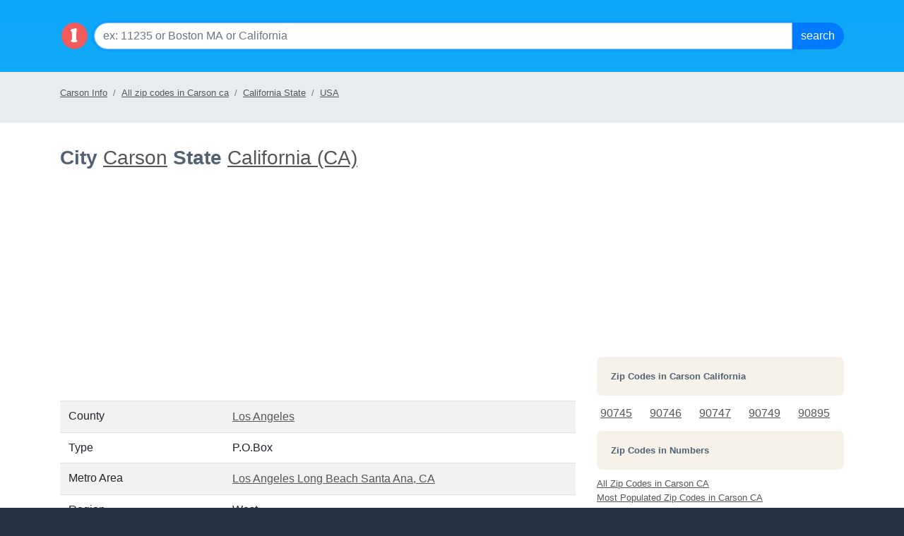

--- FILE ---
content_type: text/html; charset=utf-8
request_url: https://localistica.com/usa/ca/carson/
body_size: 18156
content:


<!DOCTYPE HTML PUBLIC "-//W3C//DTD HTML 4.0 Transitional//EN">
<html>
  <head>
    <title>Carson California State (CA) | Localistica.com</title>
    <meta name="keywords" content="Carson, ca, california ,population, esitmated population, census, growth, all zip codes, area codes, time zones, counties, metro areas, male ratio, female ratio, income by state, households, localistica.com"></meta>
    <meta name="description" content="Information for Carson California state - population, growth, income, time zone, area codes on localistica.com"></meta>    
 	 
    <meta charset="utf-8">
    <meta http-equiv="X-UA-Compatible" content="IE=edge">
     <meta name="viewport" content="width=device-width, initial-scale=1, shrink-to-fit=no">
<!--    <link rel="stylesheet" href="https://maxcdn.bootstrapcdn.com/bootstrap/3.3.7/css/bootstrap.min.css" integrity="sha384-BVYiiSIFeK1dGmJRAkycuHAHRg32OmUcww7on3RYdg4Va+PmSTsz/K68vbdEjh4u" crossorigin="anonymous">-->
<link rel="stylesheet" href="https://cdn.jsdelivr.net/npm/bootstrap@4.6.2/dist/css/bootstrap.min.css" integrity="sha384-xOolHFLEh07PJGoPkLv1IbcEPTNtaed2xpHsD9ESMhqIYd0nLMwNLD69Npy4HI+N" crossorigin="anonymous">
    <!--[if lt IE 9]>
    <script src="https://oss.maxcdn.com/html5shiv/3.7.3/html5shiv.min.js"></script>
    <script src="https://oss.maxcdn.com/respond/1.4.2/respond.min.js"></script>
    <![endif]-->
    <script src="https://ajax.googleapis.com/ajax/libs/jquery/1.12.4/jquery.min.js"></script>
    <link rel="stylesheet" href="https://localistica.com//styles/home.css?ver=10262023v1"/>
    <link rel="shotrcut icon" type="image/ico" href="https://localistica.com/favicon.ico">    
      
  </head>
<body>    
<form name="frmAF" method="post" id="frmAF">
<div class="aspNetHidden">
<input type="hidden" name="__VIEWSTATE" id="__VIEWSTATE" value="r+9/96E2bMCyRcLhEoQf+bjM6TiG1yQ9nJfD8kN45AoqWRs8cMgeyAnrOm3WuqNqnp0tWcpD4LMXBU8vI44Gl2uTd5i0SRA4y9lxmYsjkWdb2gDAP525J5T3e7uf0FgWINfHapgn9aKPHMsczVljSeUhJMzINZcVt8eh7skxtyHmbr9q0vg3BRIgyj/Ncdnjnqdq9xxTw6EDAX7fPsXNGdcP5nZ+3lqeiIbfIqK8Z87G3x7OMpR4tgoPr0z+cCuFeOMvlGMvcH4Xf8ln2uSXx6qYhew/fuSTfVjbD8F/+09MQGBy9VchCOZyPA5Sj5Qp58aJTA32CFU78WW17GrGYwYrEpQHuS8Z8Ov0yMSutAZCWOMeITqVI4ucPttW8KpcNvi3iTtEiBy8nY9vXszehTXf0KlFiw9re5qY9WpZpb4EXXnGtzptPSXoEQVeL/gBNYQn8f5PYaM4QDeMenLV7uuFwRPgBoyh6Kyz1E/ltCFu92ONZIk2cIwozN9PDNYklZJY2KAxI3G2txOIdEVhkaLlrPp7Gq8iGDk7kxBf1dX8K1yR8DxHuI8K/3FGmINOVMldZ+wcouLhvvRjowYITpWsDcP/d13bY9AbfYn1r8NerZE5Q7JMvkHXJtNONoL2KJfoZGOqjZSJeHVn+96JjhSJt7Ik88DxnMxaFYUuRf+N+lt18FfltaLsAja79nltunUT0D+bb213iWmV2I/7MVufKdocEDSVtq7wioVYapZLwJSpIEJfyUGZj12aqJIsTQuJMi8LIg1TNP3FZlllDaZFpc/NIM+17ahUs01KTJAHw7ll/149hRJd4reGvTslN1Um034dIOhX7NiKfL5rxSgtPC4hqMtOlwk4UxNchDWW/fqaqrkLtkiRoVUGDZJN4tXS1kHK1LOBthQp+g+RxOjlmsrgvbrpeD8rLMmq52h/UX+YvoBENC6XyF0BS1BCrpLpgQzCf6MnpcJdAlpMYavBtNOOEDLFdbkm8Xlz+WYaXygTKfd+v27c24y+VyJKrLKGjLhaC5ghErg6Vu6DThWn9Zn01MsOMlL5VcwF8Olqi6xMKt5e7tKw05zLjNNw69gGegVYzgazIRn7eTJpLAOcMz+qY/n8Y1q2/EWpA885ieAVhxuDDKzj+0ZFisjugJAZnds5dg39OaQ8AlB8Hr8U9RTksLxt8NBPnACucp7YktKpWBgUMRFqwAgnoH565d393sYCE9IqI/Id6ETvnoCfQZg2icOh2dwGLlFglUjn2vPF6JiqE0/CR0l/HDHL1HveX9WYl6RIxQ7iFbRvvmUj+MPXY225FqInRnKO7SIFiU2zJOBsPoNwZzNPkKYwfSfaUUk7PmamULL9zggAB+v/d6eKMH06tJ8oJRXgJmj1w6coAT7CO2fHW1umy581yiFtJlAYRPDtSv7xHd4jYEf4inyJYFU9FvNFXWkKJKUkkOoZSNM7GKWICqBkbhmJJJXq4ciI1T1oHzZJoDCgbkAp9cQlvkU2+1ajXTsDlz/c5bUqgFcKqwo53zuwZlzjyfFTwvMLvtJS6XPh62KVM1PK9afI+2p7tIAedIwQOp5npVssRZs8jKk8XgZfSGDrjm/A2igLLOWel2F4b+uVT3CjrGMapEyiCuSp0BMYxlrVm7fAlagiVFPWbShVxdadj4/KIpNfJFv9ryvg2OQFsCQ/ErKKcMjmkVWfuhfRhLpXRxmlx4sou8Fpy2f9bfnKxKbBLFLkibyp/XWBRporm5efiqtuE0gkWly0IiY2UbSaDyfeyCYeddi6a+PU2vHGhkq75HZu1GujPfQti4s4b/mchfzFocxTOcV/Z8Ar/lKRzYDHLUvOPZDBfPr52JDFLzkDaI+tPgDVZW2go4h7UFB8+8nG93Dr4gkxYC+iUi6MDtXs8RWTcsqs8kV6c1vZfhENtHf5QIn1hgDAgq8TEhlMvNqb4yzgf+NczFRHJq8Lt5Dhm3oUYuecEaz6YwM1D/mTF8xtUdUAjK6/guskIL4ou8J3Qd8GULxGn7WRlfIi+EZjpNoSIUcTVWWq1kFGqk5PbyjGVy3AAUPDVOStmkGQZArqeKO+BH4CK3HESfzcd6ztOTG2reVkWSZA6oFFdQZtx2J2DYrCKogmDWpKlu/Qg1J3FkW1Db4p4zjbbaM9jYTUzHHWllyxFqvJUNTt380Kw/pJ5+nh5oZK7tw24ZLhmjkZnVlXteUVEIiVvx1sQ8WyQQYWr4NN7jHwSv+K/6+oXn+8WNVuw52GPyugK7x0V6dAh/aTXMwJWpVQy4IdejPjpwtfO3qLHBpI43Yhk0RZXtsIJMJxP6ayUnFDcqWKFGalt/1AHN1xomw9rW2b/nDLRTv+qFNE0VMqOV5X06+2GvbU0iWg5ykFYMVHnmH3+Sdhwb4YS4Ztnkl0xW1ByFtSEaRO5SlXucvtSPHBxDgSV6O7WGbKDvOXkovKLlrj0+SY36gwKF9rcudZPMFm9+LETT2+CZChb9/ELy7uyz44L9562CJr0X6PdQ+bgq0t/[base64]/0tG79XwKtdR2rINiX9e+9MZo5ZTZ/nmUoK4c3QBeW//l6RzKJRhPyQBPSkEJc/Ov0Xm/jbx/1VPK9eCuDTWRQSF15Ok0N65cV25VXYpdtnQHw/Q7V/tkLExSpiQjeKn2sIpKj894S/sgnzxQSeaQUvQbWcfk5SgXLMHM8V5Q27FJn5DfwB3g8loB/t3SoOcF2MYBWrm9UKJk4vgMtub/jmvelgJg9LWgafjcoRG4pAwupOMVE98OL+sXIbeVQKSMDIVwKMRJidGjGbNX4b6l9zeaLpdc4iaYrOiDcD4RdgjyP8iULp4cxO9xfTQkODbzweTOGNWPV9d69a2pnIZj7T/vHbkfuUoknbNmU51ghGpk/hakeJOnh39euYomAWV6OqaQQWBg8MOdUAkgEu0hHtDlBg4gNJZpuNLLMNLk9f6FYgly7DzAz9tI/uVoMRYRfTGQfMn5cYMuNP5hanf/eANQgceJsWLGpF514d9rabfempnl37zZ+jf5EzMK3BYNDl/JH/wbTl3gbbnu2sIs8TG+vULGmJ9FYOrhMfCfCYP7VbRp5/7XAxHgcTc1KzeYAGa+7aVSdzJdqpeS1dCFJvnfsKuuKvghQ40AHHd5hL72rvWg/EHp4aJe+hIqx+8RsVIzlsd4mLt6irh5TgS4RxSfkHXeSLcCYs8M6FeiS0iDscnAdfuZsy/1Is/k5rtS3AHcUxCVzARLj7UOGs0UgcG4QOSPCQDWLUXLoJK+8JQFz2fcnc3Zh5bLkb/VFY1AhyPPNwyVJuQlukoJKg2QjsL47qGtq27WkiGBbDOQ8KMT+LGmpd1Tpe8b5eAmpNbLdJPB1lZaxyKfs/pCZCvD2QSRaUc609uCzucFoi/TdMEydgw2mAKdnru50guJUM09n+s8QBPlmDpb2XheNvEOUUQ766mm0u6bWyK+tScOdPhs4yIs+W//G1JofldNVo2n1MSIcAR/cvCUnCuzFk+xrk+KUe2FaSPuOqWnjlwxl0NBWHUQR/oF8UMWEK8i63eY0Rbjzx1RAF70wOiQSJFkoIMCbJE1ebwTBbIhq4Gj3jeYwXJ5oSB7pnyLvl+33TKOP7LDIIcNjH2X/D+eA83ggFCcXzhUt00Cs4CUjc2B0t8PGGD2eMwidyy6HLMoalEUtGMzeOMbOCtb4byZdv2/lrYOolwKOCF0HAh4dAFNCu0Cw6WB69jIQqN2xUIGkdFIGRlLtr8VpTgUGiWTAN6ZhteTCxPwpgvnANOR61lkfcrLqy/vzO/ikBo8nWijiLjjEKL4FrJcLUCLg0bNcOgzhl6UoOvXix26iuwX//mzQ+nG3K24ECCpqnC9CuDPZ7KbBEcX4jYPyCSr9niE9+xtxaWuZ4fjuMQvpPvCuwQvEFYbA7w4ok6/LjZvVY3zyFx0Wb38zCaLAFnoXOgao/uJOgmvE//KDGgcoi5UwAR9kz9u/4MYGb2lvxKy9nJaJfKFv8INfM++oVjhNhB6mTjXPPFW3KiVse5TSS9cLNIldx8SiWF9NcXdH9EwxcJP7kE8xguhdwl7b8mZa6D7vDELBhXho3cdFnTnv2CKQT+YtcZbDJmnnrMa/oGHzcQEAlctkJww9v6YuBZ+NZPQrdRuplqqy1WMukVBx3BIi43TpcF4xJDz4U3agf8xZpni6OEeUpBLesTExpgRGv3KX74nZuha8VaSXoBWG7lEiqqZRp7PYlOR1XAk+vnZ6WssoLtSYrr/xeXPpo/EgJ3lUcYZrBABB6zVDVTQTOmDCZoYqXPggyWXhtHIWqHhIPWEZavrJxDAiYZupobS+1nvlNrnHWLXw3FoR+/uAr8+CdJe0XIdTOdBsIXWW3UOd9fCQWAvxQknPLj3dbiKOwJQFJ/v5SeSqCJ4OTQ8Pl1IHyuxqq9Odxw9nV1idF72GME9IHd1Nll9JhkjBzCGJlxy1uOcOUoHPrxEhN01j3Sv1fK5Xtfhh+pm09jpy1+elywWSRMCc5c98NA/J9St9HBjVfI/iyxCvyVMJy7HiZ+MgtPYyoX8A2iZ7QwEPsMAMUdMNlUX/nFreqwDbrqg1UH2FhFusZ0nmTM0zAJz/ISjKKgMJfl1bwuWuQdS36J5tC/sdYI+g7Sm10xEP5hHBNfGvpqXaXaVmLJy8lrEYm6sKGrVY++YjrOemGzHqVUVKAQ1W0HJrtizAIYmk/N0HJMsa6yvH/p/G0eC68YEBffMCaKdwNolFdU0aLU+lqcqcuO3JWz0dJYidNM/n3vPeF6MeUYviXdSPMsRW7LiaCWau7LWeWASNBjaXhtN6ijO9JGbI/BOOCYefEgq2TaVl+BHzSEQsf0Et9vu/47wCzppH6Lu760h86R8xUstsRpU3vHZJXElnm9UsK6Mj+sahQgDjVHcIZaR3YDnlJK5l0kzEd6qkbRU+g+AfagzNWRA6RHSXCvGYVRPcCg7i4agczmomHidXuum3TTiYzX64W6v5yMugiJUKuWE3ZRALV4zeTzT+qreltF+e/+yw9r5gYLEd0NqJWIQgr/C0GXLqrzD7em5CAr9CGlEbuxf8ySLWALwU2KnaYX5l/HpQVs434hvAHSSfLaxL46WMv0WIrNoVqADCBtTLrTCz8lbwPgX3DxNXWGtPGbWNQcln5Igy+2X9ifk2htKeqqrUaP2+2kZPSSXfSFUPfWY1m+c9JaV4bFuBncXZBbPKF4QdkyRIfLhITLQ1MjJxJf03VK4xqrzl/L1T6Z/oKtNmPmhoJj/7eTEo6kLX39gXlzEHLIniiR7Lzkb5jnufR6l4CIMvik46vsZn2g0Ydj9jEn3duwP8XSwr7LrRePuQXUW3bUxAFf4IclG7MD2wOynETKQtZRMwEZZ4hcEv8xQMY60NVYvqAJ0qutm0T4UV4SIrYlqhPlvARXJLmez6tCKen1WQG+J9/bDdQMpaTmBX9oVsKNJp4W+v+Ffji7qWVAGx05RY11nk4NXk+bDraiMuv3O78M+JJkG0gvbxRwlsiFErKHzq7QTtA5Qrp6KeuAi9IrbE+9XDUpAmHrUkzAdi9vM43Ky1C+1PBJZ216rTGfjrvhpzjG7VYK1szGruU2O/2s0EWBGEUPza6ndDv6pSIPFmaQyaB/40fWyxrPRWaQib9LZbgPC/E1Wdr4/NqAy6cVJf2/byhWwOYzCeDMaHLyUQyBr7J7s7LRWttYu/S66cXydtk7jtxeNz2KjGWf4YUz6qmklmi4etwj/DCBNp7R1QQOahfPqtV0P4/[base64]/YG/QS5ZsCpJGgMOmiw0lHzNNqLAtVpijiq4fosN/48PBUxltXhgTnplKryfVUiTIkZJRqfgDoHDqF/26k/jdsTozJJyzuVG07spOkM/1LLmeXMxHgYWsS79+ykDoMv/eqFq1fwa7pALEvqWOq1k0yKKCZw3amGLIbykhix3eIMducoaU4600K5DVHac1u2sdE42sOjm2zeIqppeRcwF4ZhMarYxeDaEqmvd3wDtVUr1E+X1A/OurLB07evw3kTubEirvn2PIvbYln5yMZV41q7c79lTNxvf8q8ipEjmtvW2SJtl2OGF2JP0QF4Z58B5z/HPRWo8Xy46dFweNqXeMDtDuTIFsw0YRtwUvKdysXaW0v7xOmWR5rzFjd+sr5aTNkBnDqq5fsFbV9+NVPNBQ4xdYEzi+IzOc5Fr5PiE8nLTLObkq8VX9m/NTNsBxD0ufKfus0S6eF1zLbEhQ99ZdiDl/1XB0YAYnDG1n3CGwiahGrKu1VKsarWJA1r+39Y8wricIragFOXg7ZnjiG2M2Z1VhufJyGzRKXvxT3SDEHLHiXL+XYQwoJXnFo826l5+lg0xrQH5UddVLQnz7/7jvdQZ/iQvl0FPV8V5uyixHB4TXqUZLmXtESnmyCzre+hy1bTglI57pHOS5zRh27NSgZlXafF2hhjVewbBolBrHEZzN+f9F/a3J5UvskypU5Z8zbvHtxMSmYGtaqYyLKdSkOKqzVQ2DJNK/boc4EmuZ/6aOw4BoafpFSkqelOYqkt9rgZv9AUTK2ttMIf7As20CXDNTnZypUchFNnmzKyGJFILZcX99NGZXP9owDU8/SUnsWbHZocO01tR6Eoe774x7RJngAaxOkm5n80MUM0kGav6EOypfnn2ejoDW5hTXDKIAQnGFZWhsibhObNJXoAFI8tazBGzSXuodHcRJw61+0A6uwoRGwq8DUkvNnPTg8EMTnzkxNkVZ2slv7jEVHVkRrDXyeG6r8Tuk1hFFnZsX/trrO8km+r5vGRm3qacttc96Taefp79MSqS4w+sJfD8Ny8FcjuVn9kw188Z49BWkPSjgTNIFOt1odZeJ+d/0fY/t7yGWNmnAC+9BzMnZo6BCud18DMZQYRGWvWRjNWosO8FXtX0pdrDPMqRKsvoxV7t47qH0aTuEY/VCTIv1Kv4RcXuSPxf3WL6FoheBkA4aei/3/X1tMhHMaufoExgqeZTsT3+jRb7nBHFtfNyVkcz1hjrP4QOLUNd9xwM1Vg6aZNMS6xtpiH4TyjgbMpY9nTVFj0fppck3ezt/eCYJ8tDVhsG4+eR5VyfOtB6+veu0YJ479o+oOd9NocSejP5xrzl+uQnc8riw5Vm/ENoPiNwsX0FiZTkG8n43ThbH5ZzB0b/agqKp/jgZjO/uiG2XLIRENDZgA+WM0eTMNqh6ONpfF0Uiv+UQvIdFlMMP2qbpW1+D+ZFjkfSyfaReAJn+PD8NXtGINe+HHZuFJFsazvA8qxPmFuI6Lm2t/kqoNS6xYaSuBMUaZT7XCqr2fG2fem4rRXzzxyZQo3RSB67Qvkl5c+QHfJKzsvZEwBqrD97LtXZlEKuwe951sEyAhx5mbEjPDJr0cl+WUHBAOVc9FJxNJVdLLRtjGxhQ9ajbsgfLXZr1sgiWf1eJV3VKDwLGMs0b2nwrABUQT4Iv8Gea/2OXkD8rWic5qqITodRtHBSgNhOlYlxYF9yj8nX0SDwpSTT7U14XdG9axQ4NKQ+yDfd+O3w/x7gdeQqr2ys063L9OwlNZ8zvDZ+2DI1jKzq70VGk4CLViYDEBW1nQkUy9QHxl2WvoHIZ+g+taMaevkKfUxmMsvxViQ6YRuw5CdUwswwHkiCRr010Dor8ORjPRD6BfELk6wrdifIsSpZ5qJBsUuchym/4uL0ThNETUCkY9v4LB22V669mItXHX7lvwbpSd7Mr8Zv+pk9lq2tEsg4EPJ4EXTIGT9up2q2fddLV6G+0LZ93RYPcOc6XOrhuvcmdmapWnGaqD6r44JKjPJpZgNcGj57X7Btpm9x+auNtjRGPm85S9RNw7Tli9BUAPT4QZFdU2qwxxT5nYU8e75E9m9/T3tC+Zfcy+B1qTjlMd/NvE5FWW0Qusk1PYP5u7TNTGOVCex0JuMO+aqJproPlvuXbT9XMWPPSNtZwCjhdIikaNYmGbGMNoUgcRFztp5EmnqMm5s3SZaUltAvIQ68JFQakD3OTyYZcbwhg6A5YWGgu2XhGy22HaWhJRgLA4TFN/gM6m3oqq2MTUr+q79MEyb8T5toic6UwQD/UTi74tsE2/lQy9RwS20X7e2ApnemJnasM5EFDORRWuAq6Y7PDr8pZsTzlFXPTJZWIwjqIwFQn4YsjsAFDYpX5hUFhWOO0hlJBHFRH41FbxCZCKTXwgqJC0p411cwd9lQk2GytHXQ4c36JiSfScatYTZuFfSLQGszFjl5OYp8o/zepuAmsK917a0PMwQ4LB3fG55xqK7r9hRdTLu+xNe2rzrfPrZ3bWb/LVOhukSjE37g3XpCEaj39+e4oHAsoUXQ5o9qwXK+FNP0DscwuVQewdWJ29dMa3+xgYdQ6K/WqmKpdYNabl38Jk3iBnp2XCNtV1LqtqObim4iqnF8S/4JLtC/7hG1QssqZSnNjxiWCXUxffZKLEBnailEvcgOZXTpqd6zCRRgS31kRq2tCHpindozDT9ZLU3TdRWQix9DIOapWuvpPMlMCjN+WEH4YME0wnklsASax+n2V64ubfkBm3S1SjGTjzUERitHptNefGhqSL4mKGh1gtwEXB7ighGwm03bMthCr6g/UtRc=" />
</div>

<div class="aspNetHidden">

	<input type="hidden" name="__VIEWSTATEGENERATOR" id="__VIEWSTATEGENERATOR" value="E90D5350" />
	<input type="hidden" name="__EVENTVALIDATION" id="__EVENTVALIDATION" value="KOTEj0aaOqG5R+W2toOfiHdxZj/+05ZtE/Y4q5JqrTsFZWy7vv/pax1c3SUqHHZB40LHOAX3z1jWKtOHvCyqy7AtxrED4aKu9yMyihsYlGCetbyj+6sIoiDrPdRRHl9OWhW5zAgZQotWuqDzfrIhPQ==" />
</div> 

	
<script type="text/javascript">
function SubmitForm(event, btnSubmitID){
		if (event.keyCode == 13){		
			document.getElementById(btnSubmitID).focus();
		}
}
</script>
<div class="p-3" style="background: transparent url(/images/l-top-nav.png);background-position: top;" role="navigation">
    <div class="container">
          <div class="d-flex">
              <a rel="home" href="/" ><img src="https://localistica.com/images/localistica-cirlce-logo.png" style="height:40px;width:40px;margin-top:15px" class="mr-2" alt="Local Data by Zip Codes, Cities, Counties, Metro Areas and States"/></a>
                    
          <div class="input-group mb-3 mt-3">
                    <input name="ctl02$txtSearch" type="text" id="ctl02_txtSearch" class="form-control form1-control-lg" placeholder="ex: 11235 or Boston MA or California" onkeydown="SubmitForm(event, &#39;ctl02_cmdSearch&#39;)" />
                    <div class="input-group-append">
                        <input type="submit" name="ctl02$cmdSearch" value="Search" id="ctl02_cmdSearch" class="btn btn-primary bt1n-lg" />
                    </div>
                </div>
        </div>
        </div>
</div>
  	  


 
	<span id="ctl03_lblLocale_Header"></span>
<div class="container-float bg-breadcrumb mb-1 pb-1 pt-2">
    <div class="container">
        <ol class="breadcrumb pl-0 ml-0">
            <li class="breadcrumb-item active"><a href="https://localistica.com/usa/ca/carson/" title="Carson Info">Carson Info</a></li>
<li  class="breadcrumb-item"><a href="https://localistica.com/usa/ca/carson/zipcodes/all-zipcodes/" title="All zip codes in Carson ca">All zip codes in Carson ca</a></li>
<li  class="breadcrumb-item"><a href="https://localistica.com/usa/ca/" title="California State">California State</a></li>
<li  class="breadcrumb-item"><a href="https://localistica.com/usa/" title="USA">USA</a></li>

        </ol>
    </div>
</div>
 <script   src="https://www.showmelocal.net/ads/serve.aspx?key=localistica&t=search&cnt=1&ctr=sml-ad" async></script>
<div id="sml-ad"></div>
	
	
		<div class="container">	
					 
  <div class="row">         

		 <div class="col-md-8">
		 
		 <br />
		
 
            <h1> <a id="ctl10_hlZipCode"></a>
			City
		 
			<a id="ctl10_hlCity" href="https://localistica.com/usa/ca/carson/">Carson</a>

        
		
			State
			<a id="ctl10_hlState" href="https://localistica.com/usa/ca/">California (CA)</a>
		    </h1>
 
    
<div class="text-center">                 
 <script async src="//pagead2.googlesyndication.com/pagead/js/adsbygoogle.js"></script>
<!-- localistica_left_side_under_jumbo_responsive -->
<ins class="adsbygoogle"
     style="display:block"
     data-ad-client="ca-pub-2177771823661201"
     data-ad-slot="5432991108"
     data-ad-format="auto"></ins>
<script>
(adsbygoogle = window.adsbygoogle || []).push({});
</script>
    <br /><br />
    </div>
<table class="table  table-striped">	 
	
	
	<tr>
		<td>
			County
		</td>
		<td class="section_head_number"> 
			<span id="ctl10_lblCounty"><a href="https://localistica.com/usa/ca/county/los angeles/">Los Angeles</a></span>
		</td>					
	</tr>
	<tr id="ctl10_trType">
	<td>
			Type
		</td>
	<td class="section_head_number"> 
			<span id="ctl10_lblType">P.O.Box</span>
		</td>
</tr>

	<tr id="ctl10_trCBSA">
	<td>
			Metro Area
		</td>
	<td class="section_head_number"> 
			<a id="ctl10_hlCBSA" href="https://localistica.com/usa/metro-area/31100-los%20angeles%20long%20beach%20santa%20ana%20ca/">Los Angeles Long Beach Santa Ana, CA</a>
		</td>
</tr>

	<tr>
		<td>
			Region
		</td>
		<td class="section_head_number"> 
			<span id="ctl10_lblRegion">West</span>
		</td>					
	</tr>
	<tr>
		<td>
			Division
		</td>
		<td class="section_head_number"> 
			<span id="ctl10_lblDivision">Pacific</span>
		</td>					
	</tr>
	
	<tr>
		<td>
			Geo Coordinates
		</td>
		<td class="section_head_number"> 
			<span id="ctl10_lblGeoCoordinates">33.826185, -118.258874</span>
		</td>					
	</tr>
	<tr id="ctl10_trZipCodeCount">
	<td>
			Zip Codes
		</td>
	<td class="section_head_number"> 
			<a id="ctl10_hlZipCodesCount" href="https://localistica.com/usa/ca/carson/zipcodes/all-zipcodes/">5</a>
		</td>
</tr>

	<tr>
		<td colspan="2"><small>*USPS accepts this alias for mailing purposes</small></td>
	</tr>
</table>
 

	    <h2>Population</h2>
		
		
<div class="jumbotron green text-light"> 	
        <h2 class="text-white"><span id="ctl04_lblPopulation">83,643</span>	
	    <span id="ctl04_arrow" aria-hidden="true" class="glyphicon glyphicon-arrow-up"></span> </h2>	
		Census 2010: <strong class="text-white">83,241</strong> <br/>Estimated: <strong class="text-white">83,643</strong> <br/>Growth: <strong class="text-white">0.48%</strong>	
</div>
<div class="chart text-center">
            <img src="http://chart.apis.google.com/chart?chs=500x300&chd=t:17.99,19.11,25.37,20.43,2.38,0.93,13.79&cht=p&chl=White 17.99%|Black 19.11%|Hispanic 25.37|Asian 20.43%|Hawaiian 2.38%|Indian 0.93%|Other 13.79%&chco=0000FF">
</div>        
<table class="table table-striped">
    <tr>
		<td>Hispanic</td>		
		<td Class="section_head_number">29,791</td>
		<td Class="section_head_number">25.37%</td>		
	</tr>
	<tr>
		<td>Asian</td>		
		<td Class="section_head_number">23,995</td>
		<td Class="section_head_number">20.43%</td>		
	</tr>
    <tr>
		<td>Black</td>		
		<td Class="section_head_number">22,435</td>
		<td Class="section_head_number">19.11%</td>		
	</tr>
    <tr>
		<td>White</td>		
		<td Class="section_head_number">21,122</td>
		<td Class="section_head_number">17.99%</td>		
	</tr>
    <tr>
		<td>Other</td>		
		<td Class="section_head_number">16,189</td>
		<td Class="section_head_number">13.79%</td>		
	</tr>
    <tr>
		<td>Hawaiian</td>		
		<td Class="section_head_number">2,795</td>
		<td Class="section_head_number">2.38%</td>		
	</tr>
    <tr>
		<td>Indian</td>		
		<td Class="section_head_number">1,095</td>
		<td Class="section_head_number">0.93%</td>		
	</tr>
        
</table>


		<br/>
        <div class="text-center">                 
        <script async src="//pagead2.googlesyndication.com/pagead/js/adsbygoogle.js"></script>
        <ins class="adsbygoogle"
        style="display:block"
        data-ad-format="autorelaxed"
        data-ad-client="ca-pub-2177771823661201"
        data-ad-slot="3956257903"></ins>
        <script>
        (adsbygoogle = window.adsbygoogle || []).push({});
        </script>
            <br /><br />
                 
                 </div>
             
		<h2>Gender and Age</h2>
		
<div class="chart  text-center">
            <img src="http://chart.apis.google.com/chart?chs=500x300&chd=t:52.31,47.69&cht=p&chl=Females 52.31%|Males 47.69%">
  </div>
        
<table  class="table table-striped">
	<tr>
		<td>Females</td>		
		<td Class="section_head_number"><span id="ctl05_lblFemaleNumber">43,543</span></td>
		<td Class="section_head_number"><span id="ctl05_lblFemalePercentage">52.31</span>%</td>		
	</tr>
		<tr>
		<td>Males</td>		
		<td Class="section_head_number"><span id="ctl05_lblMaleNumber">39,698</span></td>
		<td Class="section_head_number"><span id="ctl05_lblMalePercentage">47.69</span>%</td>		
	</tr>	
</table>
        
		<br/>
		
<table class="table table-striped">
	<tr>
		<td>Median age</td>
		<td class="section_head_number">
			<span id="ctl06_lblMedianAge">15.56</span>
		</td>
	</tr>
	<tr>	
		<td>
			Median age for females
		</td>
		<td class="section_head_number">
			<span id="ctl06_lblMedianAgeF">16.20</span>			
		</td>
	</tr>
	<tr>	
		<td>
			Median age for males
		</td>
		<td class="section_head_number">
			<span id="ctl06_lblMedianAgeM">14.78</span>						
		</td>
	</tr>
	
</table>

	


		<br/>			
		<h2>Households</h2>
		
<table class="table table-striped">
	<tr>		
		<td>Total households</td>		
		<td>
			<span id="ctl07_lblHouseHoldsPerZipCode" class="section_head_number">23,260</span>
		</td>
	</tr>
	<tr>
		<td>
			Persons per household
		</td>
		<td>
			<span id="ctl07_lblPersonsPerHousehold" class="section_head_number">1.374000</span>
		</td>
		
	</tr>
		<tr>
		<td>
			Income per household
		</td>
		<td>
			<span id="ctl07_lblIncomePerHousehold" class="section_head_number">$22,000.00</span>
		</td>
		
	</tr>
 </table>

		<div id="divCityAtAGlance">
		<h2>City At a Glance</h2>		
		<a id="ctl11_hlZipCodeAll" href="https://localistica.com/usa/ca/carson/zipcodes/all-zipcodes/">View all Zip Codes data</a>
<br/>
<br/>
<div class="row">
    <div class="col-md-6">
    
          
               <h4>Most Populated</h4>	
        <table cellspacing="0" rules="all" class="table table-striped" border="1" id="ctl11_dlZipMostPopulated" style="border-color:#CCCCCC;width:100%;border-collapse:collapse;">
	<tr>
		<td align="left">
			        <a href="https://localistica.com/usa/ca/carson/90745/">90745</a>								
			        </td><td align="center">
					    57,874
			        </td>
	</tr><tr>
		<td align="left">
			        <a href="https://localistica.com/usa/ca/carson/90746/">90746</a>								
			        </td><td align="center">
					    25,769
			        </td>
	</tr>
</table>							
		 </div>
            
        <div class="col-md-6">
		        <h4>Least Populated</h4>
		  <table cellspacing="0" rules="all" class="table table-striped" border="1" id="ctl11_dlZipLessPopulated" style="border-color:#CCCCCC;width:100%;border-collapse:collapse;">
	<tr>
		<td align="left">
			        <a href="https://localistica.com/usa/ca/carson/90746/">90746</a>
			        </td><td align="center">
					    25,769
			        </td>
	</tr><tr>
		<td align="left">
			        <a href="https://localistica.com/usa/ca/carson/90745/">90745</a>
			        </td><td align="center">
					    57,874
			        </td>
	</tr>
</table>		
	 			
		
		</div>
    </div>

  <div class="row">      
  
    <div class="col-md-6">
      
		 <h4>Growing</H4>
        <table cellspacing="0" rules="all" class="table table-striped" border="1" id="ctl11_dlZipMostGrowth" style="border-color:#CCCCCC;width:100%;border-collapse:collapse;">
	<tr>
		<td align="left">
			        <a href="https://localistica.com/usa/ca/carson/90745/">90745</a>
			        </td><td align="center">
					     1%	
			        </td>
	</tr><tr>
		<td align="left">
			        <a href="https://localistica.com/usa/ca/carson/90746/">90746</a>
			        </td><td align="center">
					     0%	
			        </td>
	</tr>
</table>							
		 
		</div>
		   <div class="col-md-6"> 
		<h4>Declining</h4>
               <table cellspacing="0" rules="all" class="table table-striped" border="1" id="ctl11_dlZipLessGrowth" style="border-color:#CCCCCC;width:100%;border-collapse:collapse;">
	<tr>
		<td align="left">
			        <a href="https://localistica.com/usa/ca/carson/90746/">90746</a>
			        </td><td align="center">
					       0%
			        </td>
	</tr><tr>
		<td align="left">
			        <a href="https://localistica.com/usa/ca/carson/90745/">90745</a>
			        </td><td align="center">
					       1%
			        </td>
	</tr>
</table>							
	 
		</div>
    	</div>
      
      <div class="row">
    <div class="col-md-6">    
     
		<h4>Younger Crowd</h4>
        <table cellspacing="0" rules="all" class="table table-striped" border="1" id="ctl11_dlZipYounger" style="border-color:#CCCCCC;width:100%;border-collapse:collapse;">
	<tr>
		<td align="left">
			     <a href="https://localistica.com/usa/ca/carson/90745/">90745</a>
			        </td><td align="center">
					        	37.10
			        </td>
	</tr><tr>
		<td align="left">
			     <a href="https://localistica.com/usa/ca/carson/90746/">90746</a>
			        </td><td align="center">
					        	40.70
			        </td>
	</tr>
</table>			
		</div>
       <div class="col-md-6">   
		<h4>Older Crowd</h4>
           <table cellspacing="0" rules="all" class="table table-striped" border="1" id="ctl11_dlZipOlder" style="border-color:#CCCCCC;width:100%;border-collapse:collapse;">
	<tr>
		<td align="left">
			      <a href="https://localistica.com/usa/ca/carson/90746/">90746</a>
			        </td><td align="center">
					       40.70	
			        </td>
	</tr><tr>
		<td align="left">
			      <a href="https://localistica.com/usa/ca/carson/90745/">90745</a>
			        </td><td align="center">
					       37.10	
			        </td>
	</tr>
</table>							
		 	
		 
        </div>
          </div>
     <div class="row">
        <div class="col-md-6">    
	 
		<h4>Highest Income</h4>
            <table cellspacing="0" rules="all" class="table table-striped" border="1" id="ctl11_dlMoreIncome" style="border-color:#CCCCCC;width:100%;border-collapse:collapse;">
	<tr>
		<td align="left">
			        <a href="https://localistica.com/usa/ca/carson/90746/">90746</a>
			        </td><td align="center">
				$59,390.00
			        </td>
	</tr><tr>
		<td align="left">
			        <a href="https://localistica.com/usa/ca/carson/90745/">90745</a>
			        </td><td align="center">
				$50,610.00
			        </td>
	</tr>
</table>							
	 
        </div>		
	   <div class="col-md-6">        
		<h4>Lowest Income</h4>
         <table cellspacing="0" rules="all" class="table table-striped" border="1" id="ctl11_dlLessIncome" style="border-color:#CCCCCC;width:100%;border-collapse:collapse;">
	<tr>
		<td align="left">
			        <a href="https://localistica.com/usa/ca/carson/90745/">90745</a>
			        </td><td align="center">
					        $50,610.00
			        </td>
	</tr><tr>
		<td align="left">
			        <a href="https://localistica.com/usa/ca/carson/90746/">90746</a>
			        </td><td align="center">
					        $59,390.00
			        </td>
	</tr>
</table>									
		</div>
            
          </div>
				
		</div>
		<h2>Time</h2>
		<div id="ctl09_divClock">
   
    
 </div>
	 <table class="table table-striped">
	<tr>
		<td>Time zone(s)</td>
		<td class="section_head_number"><span id="ctl09_lblTimeZone">Pacific Time Zone, PST. GMT-8</span></td>
	</tr>		
	<tr>
		<td>Day light saving</td>
		<td class="section_head_number"><span id="ctl09_lblDayLightSaving">Yes</span></td>
	</tr>

</table>
	 
	 

 


		<h2>Area Codes</h2>
		
<div class="section"><span id="ctl08_lblAreaCodes" class="section_head_number"><a href="https://localistica.com/usa/area-codes/310/">310</a>, <a href="https://localistica.com/usa/area-codes/323/">323</a>, <a href="https://localistica.com/usa/area-codes/562/">562</a></span></div>  		
		     	 
             </div>
    
		 <div class="col-md-4">

       	

<script async src="//pagead2.googlesyndication.com/pagead/js/adsbygoogle.js"></script>
<!-- localistica_new_side_top_responsive -->
<ins class="adsbygoogle"
     style="display:block"
     data-ad-client="ca-pub-2177771823661201"
     data-ad-slot="2479524701"
     data-ad-format="auto"></ins>
<script>
(adsbygoogle = window.adsbygoogle || []).push({});
</script><br/><br/>

<div id="ctl12_divZips">
<h3>Zip Codes in <span id="ctl12_lblLocation">Carson California</span></h3>
<table id="ctl12_ctl00_dlZipCodes" cellspacing="2" cellpadding="5" style="width:100%;">
	<tr>
		<td>
		<a href="https://localistica.com/usa/ca/carson/90745/">90745</a>
	</td><td>
		<a href="https://localistica.com/usa/ca/carson/90746/">90746</a>
	</td><td>
		<a href="https://localistica.com/usa/ca/carson/90747/">90747</a>
	</td><td>
		<a href="https://localistica.com/usa/ca/carson/90749/">90749</a>
	</td><td>
		<a href="https://localistica.com/usa/ca/carson/90895/">90895</a>
	</td>
	</tr>
</table>			     
</div>
<div id="ctl12_divZipStats">
<h3>Zip Codes in Numbers</h3>

<ul class="list-unstyled">
<li><a id="ctl12_ctl02_hlSortByzip" href="https://localistica.com/usa/ca/carson/zipcodes/all-zipcodes/">All Zip Codes in Carson CA</a></li>
<li><a id="ctl12_ctl02_hlPopulationUP" href="https://localistica.com/usa/ca/carson/zipcodes/most-populated-zipcodes/">Most Populated Zip Codes in Carson CA</a></li>
<li><a id="ctl12_ctl02_hlPopulationDown" href="https://localistica.com/usa/ca/carson/zipcodes/least-populated-zipcodes/">Least Populated Zip Codes in Carson CA</a></li>
<li><a id="ctl12_ctl02_hlGrowthUP" href="https://localistica.com/usa/ca/carson/zipcodes/population-growing-zipcodes/">Growing Zip Codes in Carson CA</a></li>
<li><a id="ctl12_ctl02_hlGrowthdown" href="https://localistica.com/usa/ca/carson/zipcodes/population-declining-zipcodes/">Declining Zip Codes in Carson CA</a></li>
<li><a id="ctl12_ctl02_hlAgeUP" href="https://localistica.com/usa/ca/carson/zipcodes/younger-crowd-zipcodes/">Younger Crowd Zip Codes in Carson CA</a></li>
<li><a id="ctl12_ctl02_hlAgeDown" href="https://localistica.com/usa/ca/carson/zipcodes/older-crowd-zipcodes/">Older Crowd Zip Codes in Carson CA</a></li>
<li><a id="ctl12_ctl02_hlIncomeUp" href="https://localistica.com/usa/ca/carson/zipcodes/highest-household-income-zipcodes/">Highest Income Zip Codes in Carson CA</a></li>
<li><a id="ctl12_ctl02_hlIncomeDown" href="https://localistica.com/usa/ca/carson/zipcodes/lowest-household-income-zipcodes/">Lowest Income Zip Codes in Carson CA</a></li>
</ul>     
</div>
<div id="ctl12_divRelatedCities">
<h3>Related Cities</h3>    
<table id="ctl12_ctl01_dlRelatedCities" cellspacing="2" cellpadding="5" style="width:100%;">
	<tr>
		<td>		
		<a href="https://localistica.com/usa/ca/los angeles/">Los Angeles</a>		
	</td><td>		
		<a href="https://localistica.com/usa/ca/long beach/">Long Beach</a>		
	</td>
	</tr><tr>
		<td>		
		<a href="https://localistica.com/usa/ca/pasadena/">Pasadena</a>		
	</td><td>		
		<a href="https://localistica.com/usa/ca/glendale/">Glendale</a>		
	</td>
	</tr><tr>
		<td>		
		<a href="https://localistica.com/usa/ca/burbank/">Burbank</a>		
	</td><td>		
		<a href="https://localistica.com/usa/ca/van nuys/">Van Nuys</a>		
	</td>
	</tr><tr>
		<td>		
		<a href="https://localistica.com/usa/ca/inglewood/">Inglewood</a>		
	</td><td>		
		<a href="https://localistica.com/usa/ca/north hollywood/">North Hollywood</a>		
	</td>
	</tr><tr>
		<td>		
		<a href="https://localistica.com/usa/ca/santa monica/">Santa Monica</a>		
	</td><td>		
		<a href="https://localistica.com/usa/ca/torrance/">Torrance</a>		
	</td>
	</tr><tr>
		<td>		
		<a href="https://localistica.com/usa/ca/whittier/">Whittier</a>		
	</td><td>		
		<a href="https://localistica.com/usa/ca/alhambra/">Alhambra</a>		
	</td>
	</tr><tr>
		<td>		
		<a href="https://localistica.com/usa/ca/lancaster/">Lancaster</a>		
	</td><td>		
		<a href="https://localistica.com/usa/ca/northridge/">Northridge</a>		
	</td>
	</tr><tr>
		<td>		
		<a href="https://localistica.com/usa/ca/palmdale/">Palmdale</a>		
	</td><td>		
		<a href="https://localistica.com/usa/ca/beverly hills/">Beverly Hills</a>		
	</td>
	</tr><tr>
		<td>		
		<a href="https://localistica.com/usa/ca/carson/">Carson</a>		
	</td><td>		
		<a href="https://localistica.com/usa/ca/compton/">Compton</a>		
	</td>
	</tr><tr>
		<td>		
		<a href="https://localistica.com/usa/ca/lakewood/">Lakewood</a>		
	</td><td>		
		<a href="https://localistica.com/usa/ca/santa clarita/">Santa Clarita</a>		
	</td>
	</tr>
</table>		    
</div> 						   
        </div> 

      	 <div id="ctl01_divYP" class="content jumbotron red-home mt-5 mb-5  p-3 w-100">
<h2>Business in Carson</h2>
<div class="p-4">
<div class="row">
    <div class="col-sm p-2">
        <h5><a href="https://www.showmelocal.com/restaurants-in-carson-ca" class="no-decoration"><i class="fas fa-utensils mr-2"></i>Restaurants</a></h5>
    </div>
    <div class="col-sm p-2">
  <h5><a href="https://www.showmelocal.com/plumbers-in-carson-ca" class="no-decoration"><i class="fas fa-wrench mr-2"></i>Plumbers</a></h5>
    </div>
</div>
<div class="row">
    <div class="col-sm p-2">
        <h5><a href="https://www.showmelocal.com/electricians-in-carson-ca" class="no-decoration"><i class="fas fa-plug mr-2"></i>Electricians</a></h5>
    </div>
    <div class="col-sm p-2">
         <h5><a href="https://www.showmelocal.com/auto-repair-shops-in-carson-ca" class="no-decoration"><i class="fas fa-car mr-2"></i>Auto Repair</a></h5>

    </div>
</div>
<div class="row">
    <div class="col-sm p-2">
        <h5><a href="https://www.showmelocal.com/doctors-in-carson-ca" class="no-decoration"><i class="fas fa-user-md mr-2"></i>Doctors</a></h5>
    </div>
    <div class="col-sm p-2">
        <h5><a href="https://www.showmelocal.com/dentists-in-carson-ca" class="no-decoration"><i class="fas fa-tooth mr-2"></i>Dentists</a></h5>
    </div>
</div>
<div class="row">
    <div class="col-sm p-2">
        <h5><a href="https://www.showmelocal.com/lawyers-in-carson-ca" class="no-decoration"><i class="fas fa-gavel mr-2"></i>Lawyers</a></h5>
    </div>
    <div class="col-sm p-2">
        <h5><a href="https://www.showmelocal.com/real-estate-agents-in-carson-ca" class="no-decoration"><i class="fas fa-sign mr-2"></i>Real Estate Agents</a></h5>
    </div>
</div>
<div class="row">
    <div class="col-sm p-2">
        <h5><a href="https://www.showmelocal.com/beauty-salons-in-carson-ca" class="no-decoration"><i class="fas fa-cut mr-2"></i>Beauty Salons</a></h5>
    </div>
    <div class="col-sm p-2">
        <h5><a href="https://www.showmelocal.com/veterinarians-in-carson-ca" class="no-decoration"><i class="fas fa-paw mr-2"></i>Veterinarians</a>
    </div>
</div>
    </div>
</div>
<script defer src="https://www.showmelocal.com/js/fontawesome5140.js"></script>    
      

      </div>     
            </div>     
		    
<footer  class="text-center"> 
      <div class="text-sm"><small> <a href="https://localistica.com/usa/ak/">AK</a>&nbsp; <a href="https://localistica.com/usa/al/">AL</a>&nbsp; <a href="https://localistica.com/usa/ar/">AR</a>&nbsp; <a href="https://localistica.com/usa/az/">AZ</a>&nbsp; <a href="https://localistica.com/usa/ca/">CA</a>&nbsp; <a href="https://localistica.com/usa/co/">CO</a>&nbsp; <a href="https://localistica.com/usa/ct/">CT</a>&nbsp; <a href="https://localistica.com/usa/dc/">DC</a>&nbsp; <a href="https://localistica.com/usa/de/">DE</a>&nbsp; <a href="https://localistica.com/usa/fl/">FL</a>&nbsp; <a href="https://localistica.com/usa/ga/">GA</a>&nbsp; <a href="https://localistica.com/usa/hi/">HI</a>&nbsp; <a href="https://localistica.com/usa/ia/">IA</a>&nbsp; <a href="https://localistica.com/usa/id/">ID</a>&nbsp; <a href="https://localistica.com/usa/il/">IL</a>&nbsp; <a href="https://localistica.com/usa/in/">IN</a>&nbsp; <a href="https://localistica.com/usa/ks/">KS</a>&nbsp; <a href="https://localistica.com/usa/ky/">KY</a>&nbsp; <a href="https://localistica.com/usa/la/">LA</a>&nbsp; <a href="https://localistica.com/usa/ma/">MA</a>&nbsp; <a href="https://localistica.com/usa/md/">MD</a>&nbsp; <a href="https://localistica.com/usa/me/">ME</a>&nbsp; <a href="https://localistica.com/usa/mi/">MI</a>&nbsp; <a href="https://localistica.com/usa/mn/">MN</a>&nbsp; <a href="https://localistica.com/usa/mo/">MO</a>&nbsp; <a href="https://localistica.com/usa/ms/">MS</a>&nbsp; <a href="https://localistica.com/usa/mt/">MT</a>&nbsp; <a href="https://localistica.com/usa/nc/">NC</a>&nbsp; <a href="https://localistica.com/usa/nd/">ND</a>&nbsp; <a href="https://localistica.com/usa/ne/">NE</a>&nbsp; <a href="https://localistica.com/usa/nh/">NH</a>&nbsp; <a href="https://localistica.com/usa/nj/">NJ</a>&nbsp; <a href="https://localistica.com/usa/nm/">NM</a>&nbsp; <a href="https://localistica.com/usa/nv/">NV</a>&nbsp; <a href="https://localistica.com/usa/ny/">NY</a>&nbsp; <a href="https://localistica.com/usa/oh/">OH</a>&nbsp; <a href="https://localistica.com/usa/ok/">OK</a>&nbsp; <a href="https://localistica.com/usa/or/">OR</a>&nbsp; <a href="https://localistica.com/usa/pa/">PA</a>&nbsp; <a href="https://localistica.com/usa/ri/">RI</a>&nbsp; <a href="https://localistica.com/usa/sc/">SC</a>&nbsp; <a href="https://localistica.com/usa/sd/">SD</a>&nbsp; <a href="https://localistica.com/usa/tn/">TN</a>&nbsp; <a href="https://localistica.com/usa/tx/">TX</a>&nbsp; <a href="https://localistica.com/usa/ut/">UT</a>&nbsp; <a href="https://localistica.com/usa/va/">VA</a>&nbsp; <a href="https://localistica.com/usa/vt/">VT</a>&nbsp; <a href="https://localistica.com/usa/wa/">WA</a>&nbsp; <a href="https://localistica.com/usa/wi/">WI</a>&nbsp; <a href="https://localistica.com/usa/wv/">WV</a>&nbsp; <a href="https://localistica.com/usa/wy/">WY</a>&nbsp;</small></div>    
	  <p class="mt-3"> Copyright &copy; <span id="ctl13_lblCurrentYear">2026</span>  <strong><a href="https://localistica.com">Localistica.com</a></strong> - All Rights Reserved	</p>      
      
</footer> 
<script async data-id="101431516" src="//static.getclicky.com/js"></script>
<script async src="https://www.googletagmanager.com/gtag/js?id=G-5GZFM6E04P"></script>        
<script>
    window.dataLayer = window.dataLayer || [];
    function gtag() { dataLayer.push(arguments); }
    gtag('js', new Date());

    gtag('config', 'G-5GZFM6E04P');
</script>
 <script src="https://cdn.jsdelivr.net/npm/bootstrap@4.6.2/dist/js/bootstrap.bundle.min.js" integrity="sha384-Fy6S3B9q64WdZWQUiU+q4/2Lc9npb8tCaSX9FK7E8HnRr0Jz8D6OP9dO5Vg3Q9ct" crossorigin="anonymous"></script>

 				   
	 
	
		
    
<script type="text/javascript">
/* <![CDATA[ */
document.forms[0].ctl02_txtSearch.focus();
/* ]]> */
</script>
</form>
	
  </body>
</html>


--- FILE ---
content_type: text/html; charset=utf-8
request_url: https://www.google.com/recaptcha/api2/aframe
body_size: 265
content:
<!DOCTYPE HTML><html><head><meta http-equiv="content-type" content="text/html; charset=UTF-8"></head><body><script nonce="OahVassq3gI_c-1FrHSF8Q">/** Anti-fraud and anti-abuse applications only. See google.com/recaptcha */ try{var clients={'sodar':'https://pagead2.googlesyndication.com/pagead/sodar?'};window.addEventListener("message",function(a){try{if(a.source===window.parent){var b=JSON.parse(a.data);var c=clients[b['id']];if(c){var d=document.createElement('img');d.src=c+b['params']+'&rc='+(localStorage.getItem("rc::a")?sessionStorage.getItem("rc::b"):"");window.document.body.appendChild(d);sessionStorage.setItem("rc::e",parseInt(sessionStorage.getItem("rc::e")||0)+1);localStorage.setItem("rc::h",'1768917531561');}}}catch(b){}});window.parent.postMessage("_grecaptcha_ready", "*");}catch(b){}</script></body></html>